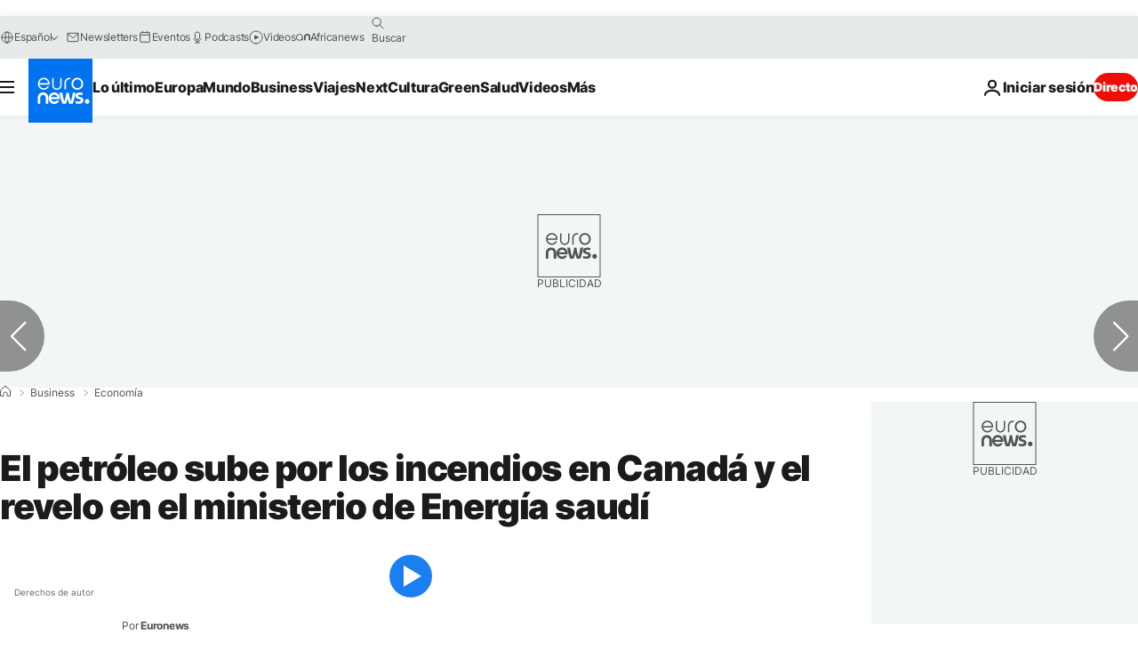

--- FILE ---
content_type: application/javascript
request_url: https://ml314.com/utsync.ashx?pub=&adv=&et=0&eid=84280&ct=js&pi=&fp=&clid=&if=0&ps=&cl=&mlt=&data=&&cp=https%3A%2F%2Fes.euronews.com%2Fbusiness%2F2016%2F05%2F09%2Fel-petroleo-sube-por-los-incendios-en-canada-y-el-revelo-en-el-ministerio-de&pv=1762544054991_dc8qxlv2d&bl=en-us@posix&cb=3995955&return=&ht=&d=&dc=&si=1762544054991_dc8qxlv2d&cid=&s=1280x720&rp=&v=2.8.0.252
body_size: 752
content:
_ml.setFPI('3656729157673418761');_ml.syncCallback({"es":true,"ds":true});_ml.processTag({ url: 'https://dpm.demdex.net/ibs:dpid=22052&dpuuid=3656729157673418761&redir=', type: 'img' });
_ml.processTag({ url: 'https://idsync.rlcdn.com/395886.gif?partner_uid=3656729157673418761', type: 'img' });
_ml.processTag({ url: 'https://match.adsrvr.org/track/cmf/generic?ttd_pid=d0tro1j&ttd_tpi=1', type: 'img' });
_ml.processTag({ url: 'https://ib.adnxs.com/getuid?https://ml314.com/csync.ashx%3Ffp=$UID%26person_id=3656729157673418761%26eid=2', type: 'img' });
